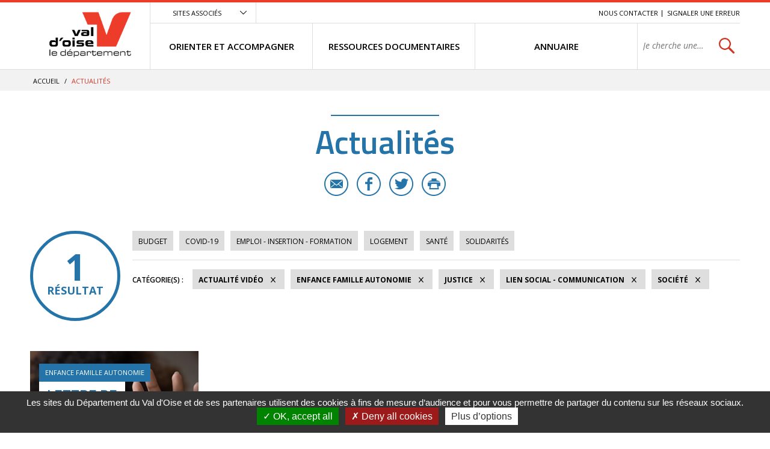

--- FILE ---
content_type: text/html; charset=utf-8
request_url: https://vosolidarites.valdoise.fr/actualites/1726-actualites.htm?categorie=a%3A4%3A%7Bi%3A0%3Bi%3A47%3Bi%3A1%3Bi%3A52%3Bi%3A2%3Bi%3A83%3Bi%3A4%3Bi%3A53%3B%7D&video=1
body_size: 6320
content:
<!DOCTYPE html>
<html lang="fr">
<head>
<meta charset="UTF-8">
<title>Actualités - VO SOLIDARITES</title>
<meta http-equiv="X-UA-Compatible" content="IE=edge">
<meta name="Description" content="">
<meta name="Keywords" content="">
<meta name="viewport" content="width=device-width, initial-scale=1.0">
<link rel="shortcut icon" href="/uploads/Image/d6/SIT_ESI_599_SIT_CD95_257_favicon.ico" type="image/x-icon">
<script>var SERVER_ROOT = '/'; var SIT_IMAGE = '/images/GBI_CD95/';</script>

<script src="/include/js/tarteaucitron.js/tarteaucitron.js"></script>
<style>#tarteaucitronDisclaimerAlert a {
    text-decoration: underline;
}
#tarteaucitronDisclaimerAlert a:hover {
    text-decoration: none;
}
.iframe-ratio > div {
    position: absolute;
    top: 0;
    left: 0;
    width: 100% !important;
    height: 100% !important;
}
#tarteaucitronServices ul li {
    display: inherit;
}
#tarteaucitronRoot .tarteaucitronAlertSmallTop, #tarteaucitronRoot .tarteaucitronAlertSmallBottom {
    left: 0;
    right: initial;
}</style>
<script>tarteaucitron.init({
    "privacyUrl": (typeof(tarteaucitronPrivacyUrl) === 'undefined') ? '' : tarteaucitronPrivacyUrl, /* Privacy policy url */
    "hashtag": "#tarteaucitron", /* Open the panel with this hashtag */
    "cookieName": "tarteaucitron", /* Cookie name */
    "orientation": "bottom", /* Banner position (top - bottom) */
    "showAlertSmall": false, /* Show the small banner on bottom right */
    "cookieslist": false, /* Show the cookie list */
    "showIcon": false, /* Show cookie icon to manage cookies */
    "iconPosition": "BottomRight", /* Position of the icon between BottomRight, BottomLeft, TopRight and TopLeft */
    "adblocker": false, /* Show a Warning if an adblocker is detected */
    "DenyAllCta" : true, /* Show the accept all button when highPrivacy on */
    "AcceptAllCta" : true, /* Show the accept all button when highPrivacy on */
    "highPrivacy": true, /* Disable auto consent */
    "handleBrowserDNTRequest": false, /* If Do Not Track == 1, disallow all */
    "removeCredit": true, /* Remove credit link */
    "moreInfoLink": true, /* Show more info link */
    "useExternalCss": false, /* If false, the tarteaucitron.css file will be loaded */
    "useExternalJs": false,
    "bodyPosition": "bottom", /* Position of TAC HTML code (accessibilité) */
    //"cookieDomain": ".my-multisite-domaine.fr", /* Shared cookie for multisite */
    "readmoreLink": "", /* Change the default readmore link */
    "mandatory": true, /* Show a message about mandatory cookies */
    "closePopup": false /* XXX*/
});</script>
<script>(tarteaucitron.job = tarteaucitron.job || []).push('calameo');
(tarteaucitron.job = tarteaucitron.job || []).push('dailymotion');
(tarteaucitron.job = tarteaucitron.job || []).push('vimeo');
(tarteaucitron.job = tarteaucitron.job || []).push('youtube');</script>
<link rel="stylesheet" href="/uploads/Style/_include_css_GAB_CD95_default.css" media="screen, print">
<link rel="stylesheet" href="/include/css/GAB_CD95/print.css" media="print">
<link rel="stylesheet" href="/include/js/jquery/ui/jquery-ui.min.css" media="screen">
<link rel="stylesheet" href="/include/js/jquery/colorbox/colorbox.css" media="screen">
<meta name="viewport" content="width=device-width, initial-scale=1">
<link rel="apple-touch-icon" sizes="57x57" href="/images/GBI_CD95/favicons/apple-touch-icon-57x57.png">
<link rel="apple-touch-icon" sizes="60x60" href="/images/GBI_CD95/favicons/apple-touch-icon-60x60.png">
<link rel="apple-touch-icon" sizes="72x72" href="/images/GBI_CD95/favicons/apple-touch-icon-72x72.png">
<link rel="apple-touch-icon" sizes="76x76" href="/images/GBI_CD95/favicons/apple-touch-icon-76x76.png">
<link rel="apple-touch-icon" sizes="114x114" href="/images/GBI_CD95/favicons/apple-touch-icon-114x114.png">
<link rel="apple-touch-icon" sizes="120x120" href="/images/GBI_CD95/favicons/apple-touch-icon-120x120.png">
<link rel="apple-touch-icon" sizes="144x144" href="/images/GBI_CD95/favicons/apple-touch-icon-144x144.png">
<link rel="apple-touch-icon" sizes="152x152" href="/images/GBI_CD95/favicons/apple-touch-icon-152x152.png">
<link rel="apple-touch-icon" sizes="180x180" href="/images/GBI_CD95/favicons/apple-touch-icon-180x180.png">
<link rel="icon" type="image/png" href="/images/GBI_CD95/favicons/favicon-32x32.png" sizes="32x32">
<link rel="icon" type="image/png" href="/images/GBI_CD95/favicons/favicon-194x194.png" sizes="194x194">
<link rel="icon" type="image/png" href="/images/GBI_CD95/favicons/favicon-96x96.png" sizes="96x96">
<link rel="icon" type="image/png" href="/images/GBI_CD95/favicons/android-chrome-192x192.png" sizes="192x192">
<link rel="icon" type="image/png" href="/images/GBI_CD95/favicons/favicon-16x16.png" sizes="16x16">
<link rel="manifest" href="/images/GBI_CD95/favicons/manifest.json">
<link rel="mask-icon" href="/images/GBI_CD95/favicons/safari-pinned-tab.svg">
<link rel="shortcut icon" href="/images/GBI_CD95/favicons/favicon.ico">
<meta name="msapplication-TileColor" content="#ffffff">
<meta name="msapplication-TileImage" content="/images/GBI_CD95/favicons/mstile-144x144.png">
<meta name="msapplication-config" content="/images/GBI_CD95/favicons/browserconfig.xml">
<meta name="theme-color" content="#ffffff">
<script>
    var tarteaucitronExpireInDay = true,
        tarteaucitronForceExpire = 90,
        tarteaucitronCustomText = {
          "alertBigPrivacy": "Les sites du Département du Val d'Oise et de ses partenaires utilisent des cookies à fins de mesure d’audience et pour vous permettre de partager du contenu sur les réseaux sociaux.",
          "personalize": "Plus d’options"
        };
</script>

    <meta property="og:url" content="https://vosolidarites.valdoise.fr/1726-actualites.htm"/>
    <meta property="og:title" content="Actualités" />
    <meta property="og:description" content=""/><meta property="og:image" content="https://vosolidarites.valdoise.fr/uploads/Image/06/SIT_ESI_599_SIT_CD95_945_SIT_CD95_595_logo-valdoise.png"/><meta property="og:updated_time" content="1586355272"/>
<script type="text/javascript">
    tarteaucitron.user.gajsUa = 'UA-109960336-1';
    tarteaucitron.user.gajsMore = function () { /* add here your optionnal _ga.push() */ };
    (tarteaucitron.job = tarteaucitron.job || []).push('gajs');

tarteaucitron.user.matomoId = 71;
(tarteaucitron.job = tarteaucitron.job || []).push('matomo');
tarteaucitron.user.matomoHost = "https://matomo.eolas-services.com/";
</script>
<script src="/include/js/modernizr-custom.js" ></script>
<script src="/include/js/jquery/jquery.min.js" ></script>
<script src="/include/js/jquery/ui/jquery-ui.min.js" ></script>
<script src="/include/js/jquery/ui/i18n/datepicker-fr.js" ></script>
<script src="/include/js/jquery/colorbox/jquery.colorbox-min.js" ></script>
<script src="/include/js/jquery/colorbox/i18n/jquery.colorbox-fr.js" ></script>
<script src="/include/js/core.js.php" ></script>
<script src="/include/flashplayer/jwplayer/jwplayer.js" ></script>
<script src="/include/js/audiodescription.js" ></script>
<script src="/include/js/CMS/jquery.blockResponsive.js" ></script>
<script src="/include/js/CMS/showHide.js" ></script>
<script src="/include/js/link.ajaxifier.js" ></script>
<script src="/include/gabarit_site/GAB_CD95/script.js" ></script>
<script src="/include/js/jquery/customselect/jquery.customSelect.min.js" ></script>
<script src="/include/js/CMS/customMultiSelect.js" ></script>
<script src="/include/js/CMS/jquery.infiniteScroll.js" ></script>
</head>
<body>
<script>document.body.className="withJS"</script>
<div id="documentOuter">
    <div id="lateralContainer">
        <div class="menuLateral"></div>
    </div>
    <div id="document" class="interne theme_actualite">
      

<header role="banner" id="bandeauHaut">
            <div id="listeSiteAssocie">
            <div class="innerCenter">
                <ul>
                                                        <li><a href="https://www.valdoise.fr" class="external"><img src="/uploads/Image/ba/IMF_MEASITEASSOCIE/GAB_CD95/7707_576_site-departement-du-Val-d-Oise.jpg" alt="Conseil départemental du Val d&#039;Oise nouvel onglet"></a></li>
                                                                            <li><a href="https://www.mdph.valdoise.fr/" class="external"><img src="/uploads/Image/bb/IMF_MEASITEASSOCIE/GAB_CD95/7708_617_site-MDPH.jpg" alt="Maison départemental du Handicap nouvel onglet"></a></li>
                                                                            <li><a href="https://www.senior.valdoise.fr/" class="external"><img src="/uploads/Image/8f/IMF_MEASITEASSOCIE/GAB_CD95/7711_813_site-seniors-valdoise.jpg" alt="Site seniors valdoise nouvel onglet"></a></li>
                                                                            <li><a href="https://www.valdoisehabitat.fr/" class="external"><img src="/uploads/Image/2d/IMF_MEASITEASSOCIE/GAB_CD95/7705_448_Val-d-Oise-Habitat.jpg" alt="Val d&#039;Oise Habitat nouvel onglet"></a></li>
                                                    </ul>
            </div>
        </div>
        <div class="innerCenter">
                <div class="desktop-table">
            <div class="desktop-cell logoTitre">
                                                                            <a href="https://vosolidarites.valdoise.fr/"><img alt="Val d'Oise le département - accueil" src="/uploads/Image/06/SIT_ESI_599_SIT_CD95_945_SIT_CD95_595_logo-valdoise.png"></a>
                                                </div>

            <div class="desktop-cell navigation">
                
                                        <div class="scroll-hidden clearfix">
                                                <div class="accesSiteAssocie">
                            <a id="btnSiteAssocie" href="#siteAssocie" data-type="showhide" data-selector="#listeSiteAssocie" data-slide="300" data-state="0" data-cssclass="close@open">Sites associés</a>
                        </div>
                                                                        <ul id="accesRapide">
                            <li><a class="lienEvitement" href="#menu">Menu</a></li>
                            <li><a class="lienEvitement" href="#contenu">Contenu</a></li>
                                                            <li><a class="lienEvitement accBlocSearch" href="#blocRech">Recherche</a></li>
                                                                                        <li><a href="https://vosolidarites.valdoise.fr/1725-nous-contacter.htm">Nous contacter</a></li>
                                                            <li><a href="https://vosolidarites.valdoise.fr/2389-signaler-une-erreur.htm">Signaler une erreur</a></li>
                                                    </ul>
                                            </div>

                                        <nav role="navigation" id="menu" class="desktop-table">
                                                    <ul class="menuNiv1">
                                                                <li class="nav1"><a href="https://vosolidarites.valdoise.fr/1715-orienter-et-accompagner.htm"><span>ORIENTER ET ACCOMPAGNER</span></a>
                                                                            <div class="sousMenu">
                                            <div class="menuNiv2Wrapper">
                                                <ul class="menuNiv2">
                                                                                                        <li class="groupeNav2">
                                                        <ul>
                                                                                                                        <li class="nav2"><a href="https://vosolidarites.valdoise.fr/1716-sante-handicap.htm"><span>SANTÉ / HANDICAP</span></a></li>
                                                                                                                        <li class="nav2"><a href="https://vosolidarites.valdoise.fr/1719-acces-aux-droits-budge-aides-financieres.htm"><span>ACCÈS AUX DROITS / BUDGET / AIDES FINANCIÈRES</span></a></li>
                                                                                                                        <li class="nav2"><a href="https://vosolidarites.valdoise.fr/1722-jusitice-et-droits.htm"><span>JUSTICE / DROITS</span></a></li>
                                                                                                                    </ul>
                                                    </li>
                                                                                                        <li class="groupeNav2">
                                                        <ul>
                                                                                                                        <li class="nav2"><a href="https://vosolidarites.valdoise.fr/1717-logement.htm"><span>LOGEMENT / HÉBERGEMENT</span></a></li>
                                                                                                                        <li class="nav2"><a href="https://vosolidarites.valdoise.fr/1720-enfance-famille.htm"><span>ENFANCE / FAMILLE / AUTONOMIE</span></a></li>
                                                                                                                        <li class="nav2"><a href="https://vosolidarites.valdoise.fr/1723-emploi-insertion-formation.htm"><span>EMPLOI / FORMATION / INSERTION</span></a></li>
                                                                                                                    </ul>
                                                    </li>
                                                                                                        <li class="groupeNav2">
                                                        <ul>
                                                                                                                        <li class="nav2"><a href="https://vosolidarites.valdoise.fr/1718-transports-et-mobilite.htm"><span>TRANSPORTS / MOBILITÉ</span></a></li>
                                                                                                                        <li class="nav2"><a href="https://vosolidarites.valdoise.fr/1721-le-lien-social-linguistique-et-communication.htm"><span>LIEN SOCIAL / LINGUISTIQUE / COMMUNICATION</span></a></li>
                                                                                                                    </ul>
                                                    </li>
                                                                                                                                                                                                                        <li class="encartMEA">
                                                                                                                        <div class="image"><img src="/uploads/Image/06/IMF_MEAMENU/GAB_CD95/64552_520_FSL.png" alt=""></div>
                                                                                                                        <div class="innerEncartMEA">
                                                                <div class="zoomSur">Zoom sur</div>
                                                                <div class="titre">
                                                                                                                                            <a href="https://vosolidarites.valdoise.fr/1792-fonds-de-solidarite-logement.htm">
                                                                                                                                        FSL - nouveaux imprimés                                                                                                                                        </a>
                                                                                                                                    </div>
                                                                                                                            </div>
                                                        </li>
                                                                                                                                                            </ul>
                                            </div>
                                        </div>
                                                                    </li>
                                                                <li class="nav1"><a href="https://vosolidarites.valdoise.fr/1646-ressources.htm"><span>RESSOURCES DOCUMENTAIRES</span></a>
                                                                    </li>
                                                                <li class="nav1"><a href="https://vosolidarites.valdoise.fr/1647-se-documenter.htm"><span>ANNUAIRE</span></a>
                                                                    </li>
                                                                                                <li class="recherche">
                                                                                                            <div role="search" class="js-block-responsive" data-mobile="#document::first" data-tablet="#document::first" data-desktop="#menu .recherche::first">
                                            <form method="get" action="https://vosolidarites.valdoise.fr/1929-recherche.htm" id="champRecherche">
                                                <div class="desktop_hidden"><a id="closeRecherche" class="btnFermerBlanc">Fermer</a></div>
                                                <div class="table">
                                                    <label for="searchString" class="visuallyhidden">Rechercher sur le site</label>
                                                    <span><input class="acpSearch" type="search" id="searchString" name="searchString" value="" placeholder="Je cherche une information, un service..."></span>
                                                    <span><input type="submit" id="searchSubmit" name="search" value="OK" title="lancer la recherche"> <input type="hidden" name="idtf" value="1929"></span>
                                                </div>
                                                <div id="acpContainer"></div>
                                            </form>
                                                                                    </div>
                                                                                                    </li>
                            </ul>
                                            </nav>
                            </div>
        </div>

                <div class="mobile-table">
            <div class="mobile-cell">
                                <button id="toggleMenu" data-page="1726">Menu</button>
            </div>
            <div class="mobile-cell logoTitre">
                                                                            <a href="https://vosolidarites.valdoise.fr/"><img alt="ESI" src="/uploads/Image/06/SIT_ESI_599_SIT_CD95_945_SIT_CD95_595_logo-valdoise.png"></a>
                                                </div>
            <div class="mobile-cell recherche">
                <button id="toggleSearch">Rechercher</button>
            </div>
        </div>
    </div>
</header>



            <div id="ariane">
        <div class="innerCenter">            <div itemscope itemtype="http://data-vocabulary.org/Breadcrumb">
                <a href="https://vosolidarites.valdoise.fr/" itemprop="url"><span itemprop="title">Accueil</span></a>  /
            </div>
                        <div itemscope itemtype="http://data-vocabulary.org/Breadcrumb">
                <span itemprop="title">Actualités</span>
            </div>
        </div>
    </div>
    
        
              <main role="main" id="corps">
        <div class="innerCenter">
                    
<div id="contenu">
    <div class="titrePage">
                    <h1>Actualités</h1>
            <div class="userTools">
    <ul>
                <li>
            <a href="mailto:?subject=VO%20SOLIDARITES%20-%20Conseil%20d%C3%A9partemental%20du%20Val%20d%E2%80%99Oise&body=Bonjour%2C%20nous%20vous%20invitions%20%C3%A0%20lire%20cette%20page%20%C2%AB%20Actualit%C3%A9s%20%C2%BB%20%3A%20http%3A%2F%2Fvosolidarites.valdoise.frhttps://vosolidarites.valdoise.fr/1726-actualites.htm%2C%20via%20valdoise.fr%20le%20site%20du%20Conseil%20d%C3%A9partemental%20du%20Val%20d%E2%80%99Oise" title="Partager cette page par e-mail" class="email">E-mail</a>
        </li>
                        <li>
            <a target="_blank" href="https://www.facebook.com/sharer/sharer.php?u=https://vosolidarites.valdoise.fr/1726-actualites.htm" title="Partager cette page sur Facebook" class="facebook">Facebook</a>
        </li>
                        <li>
            <a href="https://twitter.com/intent/tweet?text=Actualit%C3%A9s+https://vosolidarites.valdoise.fr/1726-actualites.htm+via+%40valdoise" title="Partager cette page sur Twitter" class="twitter">Twitter</a>
        </li>
                        <li>
            <a id="userPrint" rel="nofollow" href="#" title="Lancer l'impression" class="print">Imprimer</a>
        </li>
            </ul>
</div>
            </div>
<div id="par15550" class="paragraphe txt"><div class="innerParagraphe"></div></div><div id="par11759" class="paragraphe tpl TPL_ACTUALITELISTE"><div class="innerParagraphe">
<div class="ajaxifier-container-custom">

    <div class="resultat-table">
        <div>
            <span class="resultat-disc">
                <span class="nb">1</span>
                <span class="txt">résultat</span>
            </span>
        </div>

        <div>
                        <div class="filtre">
                <ul>
                                                                <li>
                        <a data-type="ajaxifier" href="https://vosolidarites.valdoise.fr/actualites/1726-actualites.htm?categorie=a%3A5%3A%7Bi%3A0%3Bi%3A47%3Bi%3A1%3Bi%3A52%3Bi%3A2%3Bi%3A83%3Bi%3A3%3Bi%3A53%3Bi%3A4%3Bi%3A39%3B%7D&amp;video=1">Budget</a>
                    </li>
                                        <li>
                        <a data-type="ajaxifier" href="https://vosolidarites.valdoise.fr/actualites/1726-actualites.htm?categorie=a%3A5%3A%7Bi%3A0%3Bi%3A47%3Bi%3A1%3Bi%3A52%3Bi%3A2%3Bi%3A83%3Bi%3A3%3Bi%3A53%3Bi%3A4%3Bi%3A54%3B%7D&amp;video=1">COVID-19</a>
                    </li>
                                        <li>
                        <a data-type="ajaxifier" href="https://vosolidarites.valdoise.fr/actualites/1726-actualites.htm?categorie=a%3A5%3A%7Bi%3A0%3Bi%3A47%3Bi%3A1%3Bi%3A52%3Bi%3A2%3Bi%3A83%3Bi%3A3%3Bi%3A53%3Bi%3A4%3Bi%3A40%3B%7D&amp;video=1">Emploi - Insertion - Formation</a>
                    </li>
                                        <li>
                        <a data-type="ajaxifier" href="https://vosolidarites.valdoise.fr/actualites/1726-actualites.htm?categorie=a%3A5%3A%7Bi%3A0%3Bi%3A47%3Bi%3A1%3Bi%3A52%3Bi%3A2%3Bi%3A83%3Bi%3A3%3Bi%3A53%3Bi%3A4%3Bi%3A37%3B%7D&amp;video=1">Logement</a>
                    </li>
                                        <li>
                        <a data-type="ajaxifier" href="https://vosolidarites.valdoise.fr/actualites/1726-actualites.htm?categorie=a%3A5%3A%7Bi%3A0%3Bi%3A47%3Bi%3A1%3Bi%3A52%3Bi%3A2%3Bi%3A83%3Bi%3A3%3Bi%3A53%3Bi%3A4%3Bi%3A36%3B%7D&amp;video=1">Santé</a>
                    </li>
                                        <li>
                        <a data-type="ajaxifier" href="https://vosolidarites.valdoise.fr/actualites/1726-actualites.htm?categorie=a%3A5%3A%7Bi%3A0%3Bi%3A47%3Bi%3A1%3Bi%3A52%3Bi%3A2%3Bi%3A83%3Bi%3A3%3Bi%3A53%3Bi%3A4%3Bi%3A82%3B%7D&amp;video=1">Solidarités</a>
                    </li>
                                    </ul>
            </div>
            
            <hr>
            <div class="filtre">
                <span class="label">Catégorie(s)&nbsp;:</span>
                <ul>
                                        <li>
                        <a class="actif" data-type="ajaxifier" href="https://vosolidarites.valdoise.fr/actualites/1726-actualites.htm?categorie=a%3A4%3A%7Bi%3A0%3Bi%3A47%3Bi%3A1%3Bi%3A52%3Bi%3A2%3Bi%3A83%3Bi%3A4%3Bi%3A53%3B%7D">Actualité vidéo</a>
                    </li>
                                                                                    <li>
                        <a class="actif" data-type="ajaxifier" href="https://vosolidarites.valdoise.fr/actualites/1726-actualites.htm?categorie=a%3A3%3A%7Bi%3A1%3Bi%3A52%3Bi%3A2%3Bi%3A83%3Bi%3A4%3Bi%3A53%3B%7D&amp;video=1">Enfance Famille Autonomie</a>
                    </li>
                                            <li>
                        <a class="actif" data-type="ajaxifier" href="https://vosolidarites.valdoise.fr/actualites/1726-actualites.htm?categorie=a%3A3%3A%7Bi%3A0%3Bi%3A47%3Bi%3A1%3Bi%3A52%3Bi%3A2%3Bi%3A83%3B%7D&amp;video=1">Justice</a>
                    </li>
                                            <li>
                        <a class="actif" data-type="ajaxifier" href="https://vosolidarites.valdoise.fr/actualites/1726-actualites.htm?categorie=a%3A3%3A%7Bi%3A0%3Bi%3A47%3Bi%3A2%3Bi%3A83%3Bi%3A4%3Bi%3A53%3B%7D&amp;video=1">Lien social - Communication</a>
                    </li>
                                            <li>
                        <a class="actif" data-type="ajaxifier" href="https://vosolidarites.valdoise.fr/actualites/1726-actualites.htm?categorie=a%3A3%3A%7Bi%3A0%3Bi%3A47%3Bi%3A1%3Bi%3A52%3Bi%3A4%3Bi%3A53%3B%7D&amp;video=1">Société</a>
                    </li>
                                                            </ul>
            </div>
        </div>
    </div>

            <ul class="liste blocPar4 js-infiniteScroll" data-url="/include/ajax/ajax.actualiteListe.php?categorie=a:4:{i:0;i:47;i:1;i:52;i:2;i:83;i:4;i:53;}&video=1">
        
        <li class="item actualite">
        <div class="itemInfo">
            <div class="itemZoom">
                                <a href="https://vosolidarites.valdoise.fr/actualite/2107/1726-lettre-de-l-observatoire-national-des-violences-faites-aux-femmes-edition-2022.htm"><img src="/uploads/Image/93/IMF_LISTEVIGNETTE/GAB_CD95/67442_289_Victime-de-violence.png" alt=""></a>
                            </div>
            <div class="libelleCategorie">
                <a href="https://vosolidarites.valdoise.fr/actualite/2107/1726-lettre-de-l-observatoire-national-des-violences-faites-aux-femmes-edition-2022.htm">
                    <div class="categorie">Enfance Famille Autonomie</div>
                                        <h2><span>Lettre de l&#039;observatoire national des violences faites aux femmes : édition 2022</span></h2>
                </a>
            </div>
        </div>
                <div class="resume">
            <a href="https://vosolidarites.valdoise.fr/actualite/2107/1726-lettre-de-l-observatoire-national-des-violences-faites-aux-femmes-edition-2022.htm">
                <span class="lien video">En savoir plus</span>
                <p>Les violences conjugales augmentent mais les victimes osent de plus en plus déclarer aux services de police ou de gendarmerie.</p>
            </a>
        </div>
        <div class="itemPartage">
                        <a href="mailto:?subject=Lettre%20de%20l%27observatoire%20national%20des%20violences%20faites%20aux%20femmes%20%3A%20%C3%A9dition%202022%20-%20Conseil%20d%C3%A9partemental%20du%20Val%20d%E2%80%99Oise&body=Bonjour%2C%20nous%20vous%20invitions%20%C3%A0%20lire%20cet%20article%20%C2%AB%20Lettre%20de%20l%27observatoire%20national%20des%20violences%20faites%20aux%20femmes%20%3A%20%C3%A9dition%202022%20%C2%BB%20%3A%20https://vosolidarites.valdoise.fr/actualite/2107/1726-lettre-de-l-observatoire-national-des-violences-faites-aux-femmes-edition-2022.htm%2C%20via%20valdoise.fr%20le%20site%20du%20Conseil%20d%C3%A9partemental%20du%20Val%20d%E2%80%99Oise" class="email" title="Partager cette actualité par e-mail">E-mail</a>
                                    <a href="https://www.facebook.com/sharer/sharer.php?u=https://vosolidarites.valdoise.fr/actualite/2107/1726-lettre-de-l-observatoire-national-des-violences-faites-aux-femmes-edition-2022.htm" class="facebook" title="Partager cette actualité sur Facebook">Facebook</a>
                                    <a href="https://twitter.com/intent/tweet?text=Lettre+de+l%27observatoire+national+des+violences+faites+aux+femmes+%3A+%C3%A9dition+2022+https://vosolidarites.valdoise.fr/actualite/2107/1726-lettre-de-l-observatoire-national-des-violences-faites-aux-femmes-edition-2022.htm+via+%40valdoise" class="twitter" title="Partager cette actualité sur Twitter">Twitter</a>
                    </div>
            </li>
        </ul>
    
    <div class="blocNavigation" id="p"><div class="resultatNavigation">1 résultat sur 1</div></div>
</div>
</div></div></div>
                  </div>
      </main>
          <footer role="contentinfo" id="footer">
        <h2>Restez connectés</h2>
        <div class="innerCenter">

            
                        <div class="tiers centre">
                <div>
                    <h3>Les dernières infos sur @valdoise</h3>
                    <a class="twitter-timeline"  href="https://twitter.com/valdoise" data-height="350">Tweets de @valdoise</a>
                    <script async src="//platform.twitter.com/widgets.js" charset="utf-8"></script>
                </div>
            </div>

            <div class="tiers droite">
                                                                            </div>
        </div>
    </footer>

    <nav id="bandeauBas" role="navigation">
                    <div class="innerCenter">
                <ul>
                                                <li><a href="https://vosolidarites.valdoise.fr/1724-plan-du-site.htm">Plan du site</a></li>
                                                <li><a href="https://vosolidarites.valdoise.fr/1725-nous-contacter.htm">Nous contacter</a></li>
                                                <li><a href="https://vosolidarites.valdoise.fr/2389-signaler-une-erreur.htm">Signaler une erreur</a></li>
                                                <li><a href="https://vosolidarites.valdoise.fr/1985-enquete-de-satisfaction.htm">Enquête de satisfaction</a></li>
                                                <li><a href="http://vosolidarites.valdoise.fr/3462-mentions-legales.htm">Mentions légales</a></li>
                                    </ul>
            </div>
            </nav>

    <button id="hautDePage">Revenir en haut de page</button>
    </div>
</div>
<script>
        $(function () {
            tarteaucitron.addInternalScript("/include/js/tarteaucitron-services/matomotagmanager.js");
        });
        </script><script>
$(document).ready(function () {$('.js-block-responsive').eolasBlockResponsive({
    breakpoints: {
        mobile:  [null, 640],
        tablet:  [640,  899],
        desktop: [899,  null]
    }
});
$("#btnSiteAssocie").eolasShowHide();
$('#userPrint').on('click', function() { window.print(); return false; });

    $('.ajaxifier-container-custom').on('ajax.done', function() {
        $('[data-type="ajaxifier"]', $(this)).data('target', $(this)).CMSlinkAjaxifier();

        $('.js-infiniteScroll', $(this)).eolasInfiniteScroll();
    });
    $('.ajaxifier-container-custom').trigger('ajax.done');

});
</script></body>
</html>
